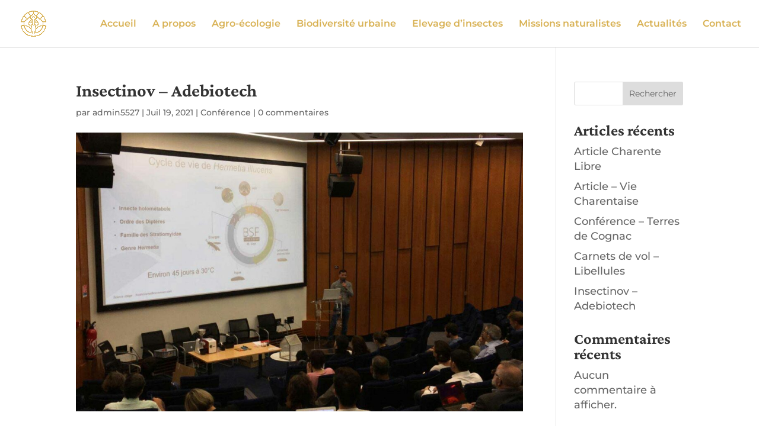

--- FILE ---
content_type: text/css; charset=utf-8
request_url: https://www.solinbio.fr/wp-content/et-cache/639/et-core-unified-639.min.css?ver=1767865425
body_size: 205
content:
.expertise a.expertise-button{display:block;background-color:#8f7c29;border-radius:8px;width:fit-content;padding:0.25rem 1.5rem 0.25rem 1.5rem;color:#f2ebca;cursor:pointer}.expertise a.elevage{color:#046548;background-color:#f2ebca}.expertise a.bio{color:white;background-color:#00392d}.expertise a.natura{color:white;background-color:#00ab72}.et-pb-contact-message p{color:#f2ebca;font-size:21px;font-weight:700;padding-bottom:2rem}.et-pb-contact-message li{color:#f2ebca;font-weight:700;font-size:18px}.et_pb_gutters3 .et_pb_column,.et_pb_gutters3.et_pb_row .et_pb_column{margin:0}.et_pb_contact_field_options_title{color:white}